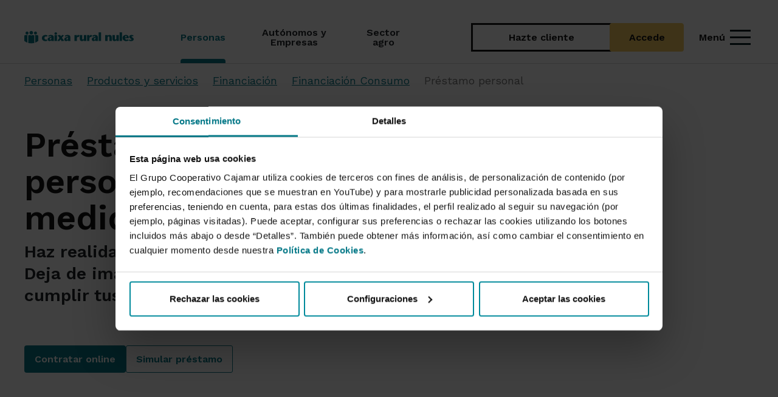

--- FILE ---
content_type: image/svg+xml
request_url: https://www.grupocooperativocajamar.es/frontend/img/caixaruralnules/logo.svg
body_size: 6392
content:
<svg width="178" height="21" xmlns="http://www.w3.org/2000/svg" fill="none">

 <g>
  <title>Layer 1</title>
  <path id="svg_1" fill="#067988" d="m14.2777,2.947c0,-1.628 -1.318,-2.947 -2.945,-2.947c-1.628,0 -2.946,1.319 -2.946,2.947c0,1.626 1.318,2.947 2.946,2.947c1.627,0 2.945,-1.321 2.945,-2.947z"/>
  <path id="svg_2" fill="#067988" d="m6.8567,3.4384c0,-1.348 -1.094,-2.44 -2.443,-2.44c-1.347,0 -2.441,1.092 -2.441,2.44c0,1.349 1.094,2.44 2.441,2.44c1.349,0 2.443,-1.091 2.443,-2.44z"/>
  <path id="svg_3" fill="#067988" d="m20.6359,3.4384c0,-1.348 -1.092,-2.44 -2.44,-2.44c-1.349,0 -2.442,1.092 -2.442,2.44c0,1.349 1.093,2.44 2.442,2.44c1.348,0 2.44,-1.091 2.44,-2.44z"/>
  <path id="svg_4" fill="#067988" d="m4.917,8.3551c0,-0.814 0.661,-1.475 1.476,-1.475l-4.918,0c-0.816,0 -1.475,0.661 -1.475,1.475l0,8.225c1.459,1.213 3.117,2.195 4.917,2.892l0,-11.117z"/>
  <path id="svg_5" fill="#067988" d="m22.6225,8.3551c0,-0.814 -0.662,-1.475 -1.476,-1.475l-4.916,0c0.814,0 1.475,0.661 1.475,1.475l0,11.117c1.799,-0.697 3.457,-1.679 4.917,-2.892l0,-8.225z"/>
  <path id="svg_6" fill="#067988" d="m16.2443,19.9636l0,-11.609c0,-0.815 -0.6601,-1.475 -1.4751,-1.475l-0.0249,0l-1.965,0c-0.8071,0.011 -1.455,0.667 -1.455,1.475c0,-0.815 -0.663,-1.475 -1.476,-1.475l-1.9681,0c-0.814,0 -1.474,0.66 -1.474,1.475l0,11.618c1.558,0.448 3.2031,0.687 4.9051,0.687c1.712,0 3.368,-0.242 4.933,-0.696z"/>
  <path id="svg_7" fill="#067988" d="m37.6117,16.1714c-1.061,0.55 -2.16,0.746 -3.181,0.746c-3.378,0 -5.833,-1.984 -5.833,-4.988c0,-3.26 2.73,-5.302 6.068,-5.302c0.943,0 2.16,0.315 3.103,0.864l-1.021,2.003c-0.55,-0.235 -1.139,-0.353 -1.65,-0.353c-1.296,0 -2.356,0.785 -2.356,2.67c0,2.003 1.453,2.592 2.317,2.592c0.589,0 1.178,-0.157 1.571,-0.313l0.982,2.081z"/>
  <path id="svg_8" fill="#067988" d="m42.9885,11.4935c-0.845,0.295 -1.454,1.041 -1.454,1.964c0,0.649 0.511,1.139 1.022,1.139c0.686,0 1.688,-0.904 1.551,-3.534l-1.119,0.431zm0.452,4.419c-0.766,0.393 -1.709,1.001 -2.613,1.001c-1.355,0 -2.847,-1.178 -2.847,-2.926c0,-2.101 1.198,-3.122 3.888,-3.79l2.259,-0.549c-0.255,-0.531 -0.962,-0.983 -1.611,-0.983c-1.08,0 -1.924,0.472 -2.591,1.06l-1.081,-1.767c1.591,-1.08 3.044,-1.335 4.379,-1.335c2.357,0 4.694,0.766 4.694,4.104l0,3.555c0,0.824 0.078,1.708 0.334,2.396l-4.085,0c-0.098,-0.216 -0.177,-0.707 -0.177,-1.061l-0.549,0.295z"/>
  <path id="svg_9" fill="#067988" d="m53.1153,16.6792l-3.928,0l0,-9.819l3.928,0l0,9.819zm-4.045,-12.51c0,-1.06 1.021,-2.022 2.062,-2.022c1.061,0 2.101,0.903 2.101,2.022c0,1.179 -1.04,2.063 -2.121,2.063c-1.021,0 -2.042,-0.884 -2.042,-2.063z"/>
  <path id="svg_10" fill="#067988" d="m60.7341,16.8784l-1.787,-2.788l-2.102,2.788l-3.142,-0.451l3.555,-4.733l-3.005,-4.537l4.085,-0.491l1.394,2.475l1.669,-2.475l2.9849,0.491l-3.1999,4.222l3.7109,5.008l-4.1629,0.491z"/>
  <path id="svg_11" fill="#067988" d="m70.02,11.4935c-0.845,0.295 -1.454,1.041 -1.454,1.964c0,0.649 0.511,1.139 1.022,1.139c0.687,0 1.689,-0.904 1.551,-3.534l-1.119,0.431zm0.451,4.419c-0.765,0.393 -1.708,1.001 -2.611,1.001c-1.356,0 -2.848,-1.178 -2.848,-2.926c0,-2.101 1.198,-3.122 3.888,-3.79l2.258,-0.549c-0.254,-0.531 -0.961,-0.983 -1.61,-0.983c-1.08,0 -1.924,0.472 -2.591,1.06l-1.081,-1.767c1.591,-1.08 3.044,-1.335 4.379,-1.335c2.357,0 4.694,0.766 4.694,4.104l0,3.555c0,0.824 0.078,1.708 0.333,2.396l-4.084,0c-0.098,-0.216 -0.177,-0.707 -0.177,-1.061l-0.55,0.295z"/>
  <path id="svg_12" fill="#067988" d="m85.451,9.3932l0.039,0l0.295,-0.785c0.177,-0.432 0.608,-1.983 2.042,-1.983c0.845,0 1.394,0.314 1.944,0.746l-1.217,2.866c-0.255,-0.077 -0.491,-0.196 -1.12,-0.196c-0.903,0 -1.983,0.432 -1.983,2.436l0,4.202l-3.928,0l0,-9.819l3.928,0l0,2.533z"/>
  <path id="svg_13" fill="#067988" d="m96.879,15.3264l-0.039,0c-0.825,1.041 -1.866,1.591 -3.299,1.591c-2.042,0 -3.26,-1.257 -3.26,-3.731l0,-6.324l3.928,0l0,5.971c0,0.647 0.353,1.453 1.256,1.453c0.393,0 1.375,-0.236 1.375,-1.827l0,-5.597l3.928,0l0,9.819l-3.889,0l0,-1.355z"/>
  <path id="svg_14" fill="#067988" d="m105.928,9.3932l0.039,0l0.295,-0.785c0.177,-0.432 0.608,-1.983 2.042,-1.983c0.845,0 1.395,0.314 1.944,0.746l-1.217,2.866c-0.255,-0.077 -0.491,-0.196 -1.12,-0.196c-0.903,0 -1.983,0.432 -1.983,2.436l0,4.202l-3.928,0l0,-9.819l3.928,0l0,2.533z"/>
  <path id="svg_15" fill="#067988" d="m114.741,11.4935c-0.844,0.295 -1.453,1.041 -1.453,1.964c0,0.649 0.511,1.139 1.021,1.139c0.687,0 1.689,-0.904 1.552,-3.534l-1.12,0.431zm0.452,4.419c-0.766,0.393 -1.708,1.001 -2.612,1.001c-1.355,0 -2.847,-1.178 -2.847,-2.926c0,-2.101 1.197,-3.122 3.888,-3.79l2.258,-0.549c-0.255,-0.531 -0.962,-0.983 -1.61,-0.983c-1.08,0 -1.925,0.472 -2.592,1.06l-1.08,-1.767c1.59,-1.08 3.043,-1.335 4.379,-1.335c2.357,0 4.694,0.766 4.694,4.104l0,3.555c0,0.824 0.078,1.708 0.333,2.396l-4.084,0c-0.098,-0.216 -0.177,-0.707 -0.177,-1.061l-0.55,0.295z"/>
  <path id="svg_16" fill="#067988" d="m120.945,2.2452l3.928,0l0,14.434l-3.928,0l0,-14.434z"/>
  <path id="svg_17" fill="#067988" d="m135.533,7.9592c0.825,-0.903 1.807,-1.335 3.28,-1.335c2.298,0 3.515,1.257 3.515,3.731l0,6.324l-3.928,0l0,-6.166c0,-0.649 -0.373,-1.434 -1.257,-1.434c-1.021,0 -1.57,0.648 -1.57,1.865l0,5.735l-3.928,0l0,-9.82l3.888,0l0,1.1z"/>
  <path id="svg_18" fill="#067988" d="m149.942,15.3264l-0.039,0c-0.825,1.041 -1.866,1.591 -3.299,1.591c-2.043,0 -3.26,-1.257 -3.26,-3.731l0,-6.324l3.928,0l0,5.971c0,0.647 0.353,1.453 1.256,1.453c0.393,0 1.375,-0.236 1.375,-1.827l0,-5.597l3.928,0l0,9.819l-3.889,0l0,-1.355z"/>
  <path id="svg_19" fill="#067988" d="m155.047,2.2452l3.928,0l0,14.434l-3.928,0l0,-14.434z"/>
  <path id="svg_20" fill="#067988" d="m166.63,10.5705c0.098,-1.61 -0.432,-2.317 -1.355,-2.317c-0.825,0 -1.374,0.746 -1.257,2.317l2.612,0zm-2.651,1.669c0,1.611 1.178,2.337 2.297,2.337c1.041,0 1.945,-0.334 2.573,-0.707l1.08,2.004c-1.846,0.883 -3.495,1.04 -4.752,1.04c-2.828,0 -5.322,-2.454 -5.322,-5.341c0,-2.435 1.787,-4.949 5.518,-4.949c3.162,0 4.89,2.18 4.556,5.616l-5.95,0z"/>
  <path id="svg_21" fill="#067988" d="m176.86,9.0824c-0.628,-0.334 -1.159,-0.452 -1.453,-0.452c-0.589,0 -0.805,0.256 -0.805,0.706c0,0.727 0.982,1.218 2.062,1.984c1.61,1.179 1.355,2.475 1.355,2.652c0,0.981 -1.317,2.945 -4.046,2.945c-1.158,0 -2.632,-0.177 -3.692,-0.923l0.825,-2.003c0.589,0.353 1.472,0.864 2.121,0.864c0.57,0 0.923,-0.256 0.923,-0.845c0,-0.569 -0.923,-1.138 -1.906,-1.786c-1.099,-0.727 -1.551,-1.551 -1.551,-2.612c0,-1.513 1.415,-2.985 3.673,-2.985c1.276,0 2.396,0.275 3.319,0.687l-0.825,1.768z"/>
 </g>
</svg>